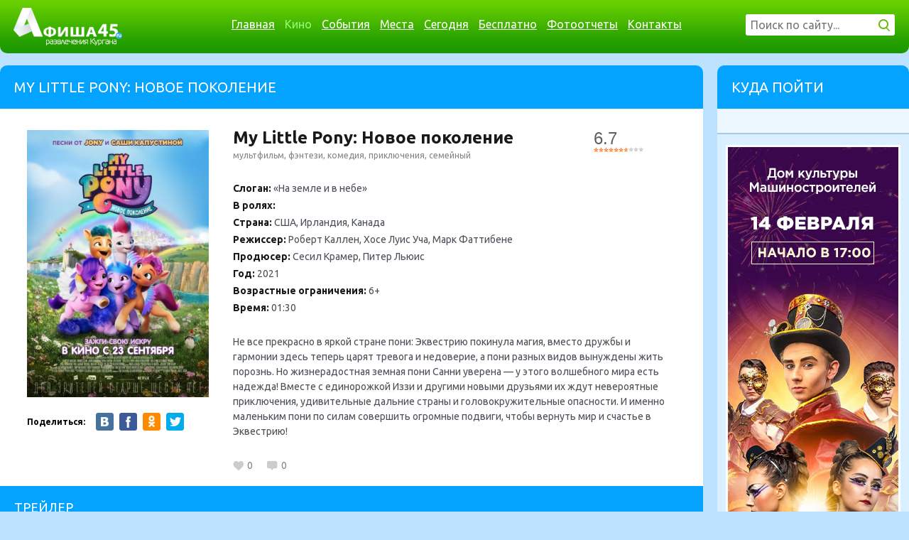

--- FILE ---
content_type: text/html; charset=UTF-8
request_url: https://www.afisha45.ru/movie/id1972_my-little-pony-novoe-pokolenie/
body_size: 5722
content:
<!doctype html>
<html>
    <head>
                <meta property="og:image" content="http://www.afisha45.ruhttps://www.afisha45.ru/upload/movie/1972/2e4beb2b6330d6c99d4d3ab911bc45be_304x304.jpg" />
<meta property="og:title" content="My Little Pony: Новое поколение" />
<meta property="og:description" content="My Little Pony: Новое поколение ЕЩЕ БОЛЬШЕ СОБЫТИЙ НА afisha45.ru" />
<style type="text/css">
/*<![CDATA[*/

    .banner240 {
	    width: 240px;
		height: 800px;
		overflow: hidden;
		position: relative;
	}

/*]]>*/
</style>
<script type="text/javascript" src="//ajax.googleapis.com/ajax/libs/jquery/1.8.1/jquery.min.js"></script>
<title>Кино My Little Pony: Новое поколение в Кургане - расписание сеансов в кинотеатрах, расписание кинотетров, сеансы в кинотеатре</title>
        <meta name="description" content="My Little Pony: Новое поколение" />
        <meta name="keywords" content="My Little Pony: Новое поколение, мультфильм, фэнтези, комедия, приключения, семейный, кино, развлечение, досуг, премьера, фильм, афиша, афиша45, сайт, мегафильм, кинотеатр россия, куда сходить, что посмотреть, новинки, премьера, творчество, каталог, отзывы, афиша 45, куда сходить, план мероприятий, мегафильм, пушка, пушкинский, россия, кинотеатр, стрекоза, киноклуб, заозёрный, ультра синема, гиперсити, гипер сити, hyper city, ultra cinema" />
        <meta name="google-site-verification" content="uZVYliV09x3uWY-T5tqkkY0HrpLIy8R6f-Oo1LbYhqE" />
        <meta name="yandex-verification" content="3530fbef47745966" />
        <meta name="author" content="www.afisha45.ru">
        <link rel="icon" type="shortcut icon" href="/themes/afisha/images/favicon.ico?v=01102014" />
        <!--[if !IE]>
        <link rel="shortcut icon" href="/themes/afisha/images/favicon.ico?v=01102014" type="image/x-icon"/>
        <link rel="apple-touch-icon" href="/themes/afisha/images/apple-touch-icon.png">
        <![endif]-->
        <!--[if IE]>
        <link rel="icon" type="shortcut icon" href="/themes/afisha/images/favicon.ico?v=01102014" />
        <link rel="shortcut icon" href="/themes/afisha/images/favicon.ico?v=01102014-2" type="image/x-icon"/>
        <![endif]-->
        <meta charset="utf-8">
        <meta http-equiv="X-UA-Compatible" content="IE=edge,chrome=1">
        <meta name="viewport" content="width=device-width, initial-scale=1.0">
	    <!--plugins start-->
                <!--plugins end-->
        <link rel="stylesheet" type="text/css" href="/themes/afisha/js/plugins/select2/select2.css?v=01102014">
        <script type="text/javascript" src="/themes/afisha/js/plugins/select2/select2.min.js"></script>
        <script type="text/javascript" src="/themes/afisha/js/plugins/select2/select2_locale_ru.js"></script>
        <script src="/themes/afisha/js/plugins/datetimepicker/jquery.datetimepicker.js"></script>
        <link href="/themes/afisha/js/plugins/datetimepicker/jquery.datetimepicker.css" type="text/css" rel="stylesheet">
        <script src="/themes/afisha/js/plugins/textchange/jquery.textchange.min.js"></script>
        <script src="/themes/afisha/js/plugins/popup/jquery.popup.min.js"></script>
        <link rel="stylesheet" type="text/css" href="/themes/afisha/css/style.css?v=2103202201">
        <link rel="stylesheet" type="text/css" href="/themes/afisha/js/plugins/popup/popup.css?v=1">
        <script src="/themes/afisha/js/app.min.js?v=2707202002"></script>
        <link rel="manifest" href="/js/push/manifest.json?v=2404201702">
        <script type="text/javascript" src="/js/push/main.js?v=2404201705"></script>

    </head>

    <body oncontextmenu="return false;">
        <div class="header">
            <div class="sites-block" style="background:none;position: absolute;">
                <div class="container">
                    <div class="row">
                        <div class="col7">
                            <ul class="btn-group-sites">
                                                            </ul>
                        </div>
                        <div class="col5">
                            <!--<div class="age18"></div>-->
                            <div class="sites-block_user-block">

                                
                            </div>
                        </div>
                    </div>
                </div>
            </div>

            <div class="container">
                <div class="menu-block">
                    <div class="arrow-afisha"></div>
                    <div class="row">
                        <div class="col2">
                            <a href="/" class="logo"></a>
                        </div>
                        <div class="col7">
                            <div class="menu-block_menu">
                                                                    <ul>
        <li><a href="/" class=" ">Главная</a></li>
        <li><a href="/movie/" class="active ">Кино</a></li>
        <li><a href="/event/" class=" ">События</a></li>
        <li><a href="/place/" class=" ">Места</a></li>
        <li><a href="/event/today/" class=" ">Сегодня</a></li>
        <li><a href="/event/free/" class=" ">Бесплатно</a></li>
        <li><a href="/photo/" class=" ">Фотоотчеты</a></li>
        <li><a href="/site/contact/" class=" ">Контакты</a></li>
    </ul>                                                                </div>
                        </div>
                        <div class="col3">
                            <div class="menu-block_search-form">
                                <form action="/site/search/" method="post">
                                    <input type="text" name="s" value="" class="input-search" placeholder="Поиск по сайту..." autocomplete="off"/>
                                    <input type="submit" value="" class="submit-search"/>
                                    <div class="preload-search"></div>
                                    <div class="result-search"></div>
                                </form>
                            </div>
                        </div>
                    </div>
                </div>
            </div>

        </div>

        <div class="container">
            <div class="row">
                <div class="98ascm12">
                                    </div>
            </div>
        </div>

        <!--content start-->
        <div class="content">
            <!--container start-->
            <div class="container">
                <!--row start-->
                <div class="row">
                    <!--col990 start-->
                    <div class="col990 fltlft">

                        
                            <div class="widget-block">
                                <div class="title-block">
                                    <h1>My Little Pony: Новое поколение</h1>
                                </div>

                                <div class="content-block row">

                                                                        
                                    <style>
@-moz-document url-prefix() {
  .content .movie-view .schedule-block .schedule-items .schedule-item .place-block {
    height: 100%;
  }
}
</style>
<div class="movie-view" itemscope itemtype="http://schema.org/Movie">

    <div class="movie-block row">
        <div class="poster-block">
            <img itemprop="image" src="https://www.afisha45.ru/upload/movie/1972/2e4beb2b6330d6c99d4d3ab911bc45be_304x304.jpg" width="256" title="My Little Pony: Новое поколение расписание кино афиша курган" alt="My Little Pony: Новое поколение расписание кино афиша курган" />
            <div class="social-add-btns">
                <b>Поделиться:</b>
                <a href="javascript:window.open('http://vk.com/share.php?url=http://www.afisha45.ru/movie/1972/&title=Афиша45 - My Little Pony: Новое поколение&description=My Little Pony: Новое поколение ЕЩЕ БОЛЬШЕ СОБЫТИЙ НА afisha45.ru&image=http://www.afisha45.ruhttps://www.afisha45.ru/upload/movie/1972/2e4beb2b6330d6c99d4d3ab911bc45be_304x304.jpg&noparse=true', 'My Little Pony: Новое поколение', 'menubar=no,location=no,resizable=yes,scrollbars=yes,status=yes');" target="_blank" class="social-vk"></a>
                <a href="http://www.facebook.com/sharer.php?s=100&u=http://www.afisha45.ru/movie/1972/" target="_blank" class="social-fb"></a>
                <a href="http://www.odnoklassniki.ru/dk?st.cmd=addShare&st._surl=http://www.afisha45.ru/movie/1972/" target="_blank" class="social-ok"></a>
                <a href="https://twitter.com/intent/tweet?hashtags=My+Little+Pony%3A+%D0%9D%D0%BE%D0%B2%D0%BE%D0%B5+%D0%BF%D0%BE%D0%BA%D0%BE%D0%BB%D0%B5%D0%BD%D0%B8%D0%B5&original_referer=http://www.afisha45.ru/movie/1972/&tw_p=tweetbutton&url=http://www.afisha45.ru/movie/1972/" target="_blank" class="social-tw"></a>
            </div>
        </div>
        <div class="description-block col8">
            <div class="title row">
                <div class="col10">
                    <h2 itemprop="name">My Little Pony: Новое поколение</h2>
                    <span class="genre"><span itemprop="genre">мультфильм</span>, <span itemprop="genre">фэнтези</span>, <span itemprop="genre">комедия</span>, <span itemprop="genre">приключения</span>, <span itemprop="genre">семейный</span></span>
                    <div class="place">
                                                                                                                                            </div>
                </div>
                <div class="kinopoisk-rating col2" data-value="6.7"><div class="stars"><div class="stars on"></div></div>6.7</div>
            </div>
            <div class="info">
                <p><b>Слоган:</b> «На земле и в небе»</p>
                <p><b>В ролях:</b> <span itemprop="actor"></span></p>
                <p><b>Страна:</b> США, Ирландия, Канада</p>
                <p><b>Режиссер:</b> <span itemprop="directed">Роберт Каллен</span>, <span itemprop="directed">Хосе Луис Уча</span>, <span itemprop="directed">Марк Фаттибене</span></p>
                <p><b>Продюсер:</b> <span itemprop="producer">Сесил Крамер</span>, <span itemprop="producer">Питер Льюис</span></p>
                <p><b>Год:</b> <span itemprop="datePublished">2021</span></p>
                <p><b>Возрастные ограничения:</b> 6+</p>                <p><b>Время:</b> <span itemprop="duration">01:30</span></p>
            </div>

            <div class="text" itemprop="description"><p>Не все прекрасно в яркой стране пони: Эквестрию покинула магия, вместо  дружбы и гармонии здесь теперь царят тревога и недоверие, а пони разных  видов вынуждены жить порознь. Но жизнерадостная земная пони Санни  уверена &mdash; у этого волшебного мира есть надежда! Вместе с единорожкой  Иззи и другими новыми друзьями их ждут невероятные приключения,  удивительные дальние страны и головокружительные опасности. И именно  маленьким пони по силам совершить огромные подвиги, чтобы вернуть мир и  счастье в Эквестрию!</p></div>

            <div class="like-comment-block row">
                <div class="count-like" data-object="movie" data-id="1972">0</div>
                <div class="count-comment" data-object="movie" data-id="1972">0</div>
            </div>
        </div>
    </div>

            <div class="trailer-block">
            <div class="title-block no-radius">
                <h2>Трейлер</h2>
            </div>
            <div class="trailer-video">
                <iframe width="950" height="510" src="https://www.youtube.com/embed/h7ZlAuXsmoc" title="YouTube video player" frameborder="0" allow="accelerometer; autoplay; clipboard-write; encrypted-media; gyroscope; picture-in-picture" allowfullscreen></iframe>            </div>
        </div>
    
                
    
    
</div></div>

    </div>
    </div>
    
<div class="col270 fltrgt">

    <div class="widget-block no-mrgn select-place-user">
    <div class="title-block">
        <h2>Куда пойти</h2>
    </div>
    <div class="content-block no-radius"></div>
</div>
    <div class="widget-banners-block">
        <div class="banners">
            <noindex>
<div class="banner240800">	
        <a href="/banner/click/553/" target="_blank" rel="nofollow">
        <div id="v9v87553" style="position:absolute;top:0px;z-index:1">
            	<img src="https://www.afisha45.ru/upload/banner/553/fb440f6c45f99a5d82e97691821738ec.jpg" alt="" width="240" height="800"/>	
    	    </div>
            <i style="display:block; width: 240px; height: 800px;  position: absolute; z-index: 9; top: 0px;"></i>
    </a>
        </div>
</noindex>        </div>
    </div>
</div>
                                </div>
                            </div>

                        
                    </div><!--col990 end-->

                    
                </div><!--row end-->
            </div><!--container end-->
        </div><!--content end-->

        <!--footer start-->
        <div class="footer">
            <div class="container">
                <div class="row">
                    <div class="col3">
                        <a href="/" class="logo"></a>
                        <div class="copy">© 2026 www.afisha45.ru | <a href="/sitemap/">Карта сайта</a></div>
                    </div>
                    <div class="col7">
                        <div class="menu-block">
                            <ul>
        <li><a href="/" class=" ">Главная</a></li>
        <li><a href="/movie/" class="active ">Кино</a></li>
        <li><a href="/event/" class=" ">События</a></li>
        <li><a href="/place/" class=" ">Места</a></li>
        <li><a href="/event/today/" class=" ">Сегодня</a></li>
        <li><a href="/event/free/" class=" ">Бесплатно</a></li>
        <li><a href="/photo/" class=" ">Фотоотчеты</a></li>
        <li><a href="/site/contact/" class=" ">Контакты</a></li>
    </ul>                        </div>
                        <div class="contact-block">
                            Адрес: г. Курган, ул. Красина, 56<br/>
                            Телефон: +7 (3522) 600-608<br/>
                            E-mail: info@afisha45.ru
                            <a href="https://www.afisha45.ru/site/privacypolicy/">Политика конфиденциальности</a>
                        </div>
                    </div>
                    <div class="col2">
                        <div class="social-buttons">
                            <a href="http://vk.com/45afisha" target="_blank" class="i1"></a>
                            <a href="http://odnoklassniki.ru/group/54447896068097" target="_blank" class="i6"></a>
                        </div>
                    </div>
                </div>
            </div>
        </div>
        <div style="display:none">
            <!-- Yandex.Metrika counter --> <script type="text/javascript"> (function (d, w, c) {
                    (w[c] = w[c] || []).push(function () {
                        try {
                            w.yaCounter24289648 = new Ya.Metrika({id: 24289648, clickmap: true, trackLinks: true, accurateTrackBounce: true, webvisor: true, trackHash: true});
                        } catch (e) {
                        }
                    });
                    var n = d.getElementsByTagName("script")[0], s = d.createElement("script"), f = function () {
                        n.parentNode.insertBefore(s, n);
                    };
                    s.type = "text/javascript";
                    s.async = true;
                    s.src = "https://mc.yandex.ru/metrika/watch.js";
                    if (w.opera == "[object Opera]") {
                        d.addEventListener("DOMContentLoaded", f, false);
                    } else {
                        f();
                    }
                })(document, window, "yandex_metrika_callbacks");</script> <noscript><div><img src="https://mc.yandex.ru/watch/24289648" style="position:absolute; left:-9999px;" alt="" /></div></noscript> <!-- /Yandex.Metrika counter -->

            <!-- begin of Top100 code -->
            <script id="top100Counter" type="text/javascript" src="https://counter.rambler.ru/top100.jcn?2440537"></script>
            <noscript>
            <img src="https://counter.rambler.ru/top100.cnt?2440537" alt="Rambler's Top100" border="0" width="1"/>
            </noscript>
            <!-- end of Top100 code -->

            <!-- Rating@Mail.ru counter -->
            <script type="text/javascript">
            var _tmr = window._tmr || (window._tmr = []);
            _tmr.push({id: "1922057", type: "pageView", start: (new Date()).getTime()});
            (function (d, w, id) {
              if (d.getElementById(id)) return;
              var ts = d.createElement("script"); ts.type = "text/javascript"; ts.async = true; ts.id = id;
              ts.src = (d.location.protocol == "https:" ? "https:" : "http:") + "//top-fwz1.mail.ru/js/code.js";
              var f = function () {var s = d.getElementsByTagName("script")[0]; s.parentNode.insertBefore(ts, s);};
              if (w.opera == "[object Opera]") { d.addEventListener("DOMContentLoaded", f, false); } else { f(); }
            })(document, window, "topmailru-code");
            </script><noscript><div>
            <img src="//top-fwz1.mail.ru/counter?id=1922057;js=na" style="border:0;position:absolute;left:-9999px;" alt="" />
            </div></noscript>
            <!-- //Rating@Mail.ru counter -->

            <!--LiveInternet counter--><script type="text/javascript">
            document.write("<a href='//www.liveinternet.ru/click' "+
            "target=_blank><img src='//counter.yadro.ru/hit?t58.6;r"+
            escape(document.referrer)+((typeof(screen)=="undefined")?"":
            ";s"+screen.width+"*"+screen.height+"*"+(screen.colorDepth?
            screen.colorDepth:screen.pixelDepth))+";u"+escape(document.URL)+
            ";h"+escape(document.title.substring(0,150))+";"+Math.random()+
            "' alt='' title='LiveInternet' "+
            "border='0' style='width:0px;height:0px;position:absolute;'><\/a>")
            </script><!--/LiveInternet-->

        </div>

                    <script type="text/javascript">preventSelection(document);</script>
        
                <div class="to-top"></div>
                        <!-- Google tag (gtag.js) -->
<script async src="https://www.googletagmanager.com/gtag/js?id=G-WDBVP0F4HN"></script>
<script>
  window.dataLayer = window.dataLayer || [];
  function gtag(){dataLayer.push(arguments);}
  gtag('js', new Date());

  gtag('config', 'G-WDBVP0F4HN');
</script>
    </body>
</html>    